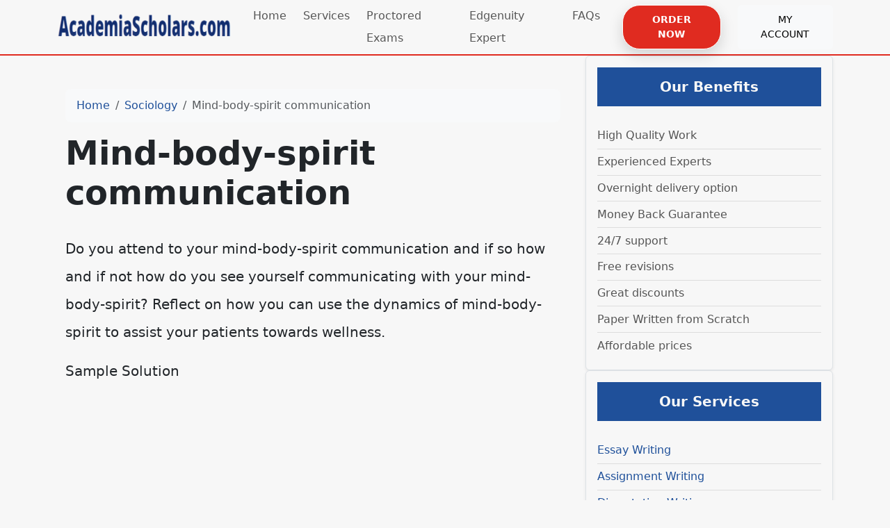

--- FILE ---
content_type: text/html; charset=UTF-8
request_url: https://academiascholars.com/mind-body-spirit-communication/
body_size: 5487
content:
<!doctype html>
<html lang="en">
<head>
    <meta charset="utf-8">
    <meta name="viewport" content="width=device-width, initial-scale=1">
    












            <link rel="stylesheet" href="https://sdp-cdn.net/build/standard_blue.css?v=1761727749">
<script src="https://sdp-cdn.net/build/app.js?v=1761727749" crossorigin type="module"></script>
        <link rel="stylesheet" href="https://cdn.jsdelivr.net/npm/sal.js@0.8.5/dist/sal.min.css">
    <meta charset="utf-8">
    <meta name="viewport" content="width=device-width, initial-scale=1">
    <title>Mind-body-spirit communication</title>
    <meta name="description" content="">

    <!-- Facebook Meta Tags -->
    <meta property="og:type" content="website">
    <meta property="og:title" content="Mind-body-spirit communication">
    <meta property="og:description" content="">


    <!-- Twitter Meta Tags -->
    <meta name="twitter:card" content="summary_large_image">
    <meta name="twitter:title" content="Mind-body-spirit communication">
    <meta name="twitter:description" content="">


                <link rel="shortcut icon" href="https://imagedelivery.net/izwgnqPfd1oZ2j0ibzRYFw/6e1b2f20-ea0d-4e6b-b6da-86c289d3b300/public" type="image/x-icon">
                <meta name="twitter:image" content="https://imagedelivery.net/izwgnqPfd1oZ2j0ibzRYFw/faa34d61-0556-4af6-fc10-8e85690c4600/public">
        <meta name="og:image" content="https://imagedelivery.net/izwgnqPfd1oZ2j0ibzRYFw/faa34d61-0556-4af6-fc10-8e85690c4600/public">
    
           <style>
[data-component="40"] ul {
  list-style: none;
  padding-left: 0;
  margin: 0;
}
[data-component="40"] ul li {
  padding: 0.15rem 0;
  border-bottom: 1px solid #ddd;
  font-size: 1rem;
  color: #555;
}
[data-component="40"] ul li:last-child {
  border-bottom: none;
}
[data-component="40"] .sidebar-title {
  font-size: 1.25rem;
  font-weight: 600;
}
</style>

<style>
[data-component="41"] ul {
  list-style: none;
  padding-left: 0;
  margin: 0;
}
[data-component="41"] ul li {
  padding: 0.15rem 0;
  border-bottom: 1px solid #ddd;
  font-size: 1rem;
  color: #555;
}
[data-component="41"] ul li:last-child {
  border-bottom: none;
}
[data-component="41"] .sidebar-title {
  font-size: 1.25rem;
  font-weight: 600;
}
</style>

<style>
[data-component="42"] ul {
  list-style: none;
  padding-left: 0;
  margin: 0;
}
[data-component="42"] ul li {
  padding: 0.15rem 0;
  border-bottom: 1px solid #ddd;
  font-size: 1rem;
  color: #555;
}
[data-component="42"] ul li:last-child {
  border-bottom: none;
}
[data-component="42"] .sidebar-title {
  font-size: 1.25rem;
  font-weight: 600;
}
</style>

<style>
[data-component="36"] .top-footer-section {
  background-color: #222;
  color: white;
}
[data-component="36"] li {
  line-height: 2;
  list-style: circle;
}
[data-component="36"] h3 {
  font-size: 27px !important;
  color: #e02b20 !important;
}
[data-component="36"] .bottom-footer-section {
  color: white;
  background-color: #1f1f1f;
}
[data-component="36"] a {
  color: white;
}
</style>

<style>
body .btn-primary-subtle {
  color: #fff;
  font-weight: bold;
  padding: 9px 25px;
  border: 1px solid #fff;
  border-radius: 25px;
  box-shadow: 0px 8px 20px rgba(0, 0, 0, 0.15) !important;
  background-color: #e02b20 !important;
}
body .full-hero-section {
  margin-top: 0px !important;
}
body .navbar-light {
  border-bottom: 2px solid #e02b20 !important;
}
body .btn-danger {
  color: white !important;
}
body .middle-content {
  max-width: 100% !important;
}
</style>

</head>
<body>
<!-- Modal -->
<div class="modal fade" id="videoModal" tabindex="-1" aria-labelledby="videoModalLabel" aria-hidden="true">
    <div class="modal-dialog modal-lg modal-dialog-centered video-modal-custom">
        <div class="modal-content">
            <div class="modal-body" id="videoModalBody">
            </div>
        </div>
    </div>
</div>
<script>
    function injectVideo(url){
        let formattedUrl = url.replace('watch?v=', 'embed/');
        const iframe = document.createElement('iframe');
        iframe.width = '100%';
        iframe.height = 'auto';
        iframe.src = formattedUrl;
        iframe.title = 'Video';
        iframe.frameborder = 0;
        iframe.allow = 'accelerometer; autoplay; clipboard-write; encrypted-media; gyroscope; picture-in-picture; web-share';
        iframe.referrerpolicy = 'strict-origin-when-cross-origin';
        iframe.allowfullscreen = true;
        // auto play
        if(formattedUrl.includes('?')){
            console.log('includes ?', formattedUrl);
            iframe.src += '&autoplay=1';
        } else {
            iframe.src += '?autoplay=1';
        }
        // mute
        // iframe.src += '&mute=1';
        // remove all elements in modal body
        document.getElementById('videoModalBody').innerHTML = '';
        document.getElementById('videoModalBody').appendChild(iframe);
    }

    // add document ready, and add listener to listen to modal close event
    document.addEventListener('DOMContentLoaded', function(){
        document.getElementById('videoModal').addEventListener('hidden.bs.modal', function(){
            // remove all elements in modal body
            document.getElementById('videoModalBody').innerHTML = '';
        });
    });


</script>
<nav class="navbar navbar-expand-lg sticky-top site-navigation navbar-light" data-component="35" data-version="53" data-type="components.navbar">
        <div class="container">
        <a class="navbar-brand light-logo" href="/"><img src="https://imagedelivery.net/izwgnqPfd1oZ2j0ibzRYFw/5fe1015e-01c8-4406-2558-81d57f590f00/public" alt="AcademiaScholars"></a>
        <a class="navbar-brand dark-logo" href="/"><img src="https://imagedelivery.net/izwgnqPfd1oZ2j0ibzRYFw/5fe1015e-01c8-4406-2558-81d57f590f00/public" alt="AcademiaScholars"></a>
        <button class="navbar-toggler" type="button" data-bs-toggle="collapse" data-bs-target="#navbarSupportedContent" aria-controls="navbarSupportedContent" aria-expanded="false" aria-label="Toggle navigation">
            <span class="navbar-toggler-icon"></span>
        </button>
        <div class="collapse navbar-collapse" id="navbarSupportedContent">
            <button class="mobile-menu-close" type="button" data-bs-toggle="collapse" data-bs-target="#navbarSupportedContent" aria-controls="navbarSupportedContent" aria-expanded="false" aria-label="Toggle navigation">
                &times;
            </button>
                            <ul class="navbar-nav ms-auto">
                                                                        <li class="nav-item ">
                                <a class="nav-link" href="/">Home</a>
                            </li>
                                                                                                <li class="nav-item ">
                                <a class="nav-link" href="/our-services">Services</a>
                            </li>
                                                                                                <li class="nav-item ">
                                <a class="nav-link" href="/proctored-exams">Proctored Exams</a>
                            </li>
                                                                                                <li class="nav-item ">
                                <a class="nav-link" href="/edgenuity">Edgenuity Expert</a>
                            </li>
                                                                                                <li class="nav-item ">
                                <a class="nav-link" href="/faqs">FAQs</a>
                            </li>
                                                            </ul>
                                        <ul class="navbar-nav ms-auto">
                                            <li class="nav-item">
                            <a href="https://orders.academiascholars.com/new" class="nav-link">
                                <span class="btn btn-primary-subtle">Order Now</span>
                            </a>
                        </li>
                                            <li class="nav-item">
                            <a href="https://orders.academiascholars.com/" class="nav-link">
                                <span class="btn btn-light">My Account</span>
                            </a>
                        </li>
                                    </ul>
                    </div>
    </div>
    <script>
        const menuBar = document.querySelector('.site-navigation');

        window.addEventListener('scroll', () => {
            if (window.scrollY > 50) {
                menuBar.classList.add('scrolled');

            } else {
                menuBar.classList.remove('scrolled');
            }
        });
    </script>
</nav>

<main class="container">
    <div class="row">
        <div class="col-md-8 middle-content">
            <section class="post-section py-4 py-lg-5" data-component="38" data-version="57" data-type="components.post">

    <div class="container">

        
        <nav aria-label="breadcrumb" class="mb-3">
            <ol class="breadcrumb bg-light px-3 py-2 rounded-3">
                <li class="breadcrumb-item">
                    <a href="https://academiascholars.com" class="text-decoration-none">Home</a>
                </li>
                                    <li class="breadcrumb-item">
                        <a href="https://academiascholars.com/category/sociology" class="text-decoration-none">
                            Sociology
                        </a>
                    </li>
                                <li class="breadcrumb-item active text-truncate" aria-current="page">Mind-body-spirit communication</li>
            </ol>
        </nav>

        
                    <h1 class="fw-bold display-5 mb-3">Mind-body-spirit communication</h1>
        
        
        <div class="d-flex flex-wrap align-items-center text-muted mb-3 small">
                                </div>

        
        
        
                    <div class="page-content lh-lg fs-5">
                <!-- wp:paragraph -->
<p>Do you attend to your mind-body-spirit communication and if so how and if not how do you see yourself communicating with your mind-body-spirit? Reflect on how you can use the dynamics of mind-body-spirit to assist your patients towards wellness.</p>
<!-- /wp:paragraph -->

<!-- wp:paragraph -->
<p></p>
<!-- /wp:paragraph -->

<!-- wp:paragraph -->
<p></p>
<!-- /wp:paragraph -->

<!-- wp:paragraph -->
<p></p>
<!-- /wp:paragraph -->

<!-- wp:paragraph -->
<p></p>
<!-- /wp:paragraph -->

<!-- wp:paragraph -->
<p></p>
<!-- /wp:paragraph -->

<!-- wp:paragraph {"align":"center"} -->
<p class="has-text-align-center">Sample Solution</p>
<!-- /wp:paragraph -->
            </div>
                
    </div>
</section>

            
        </div>
        <div class="col-md-4 right-sidebar">
            <div class="sidebar-box p-3 bg-white border shadow-sm rounded" data-component="40" data-version="" data-type="components.html-content">
  <h5 class="sidebar-title text-white text-center py-3 mb-4 bg-primary">
    Our Benefits
  </h5>
  <div class="sidebar-body">
    <ul><li>High Quality Work</li><li>Experienced Experts</li><li>Overnight delivery option</li><li>Money Back Guarantee</li><li>24/7 support</li><li>Free revisions</li><li>Great discounts</li><li>Paper Written from Scratch</li><li>Affordable prices</li></ul>
  </div>
</div>
<div class="sidebar-box p-3 bg-white border shadow-sm rounded" data-component="41" data-version="" data-type="components.html-content">
  <h5 class="sidebar-title text-white text-center py-3 mb-4 bg-primary">
    Our Services
  </h5>
  <div class="sidebar-body">
    <ul><li><a href="https://academiascholars.com/essay-writing" title="Essay Writing Services">Essay Writing</a></li><li><a href="https://academiascholars.com/assignment-writing" title="Assignment Writing Services">Assignment Writing</a></li><li><a href="https://academiascholars.com/dissertation-writing" title="Dissertation Writing Services">Dissertation Writing</a></li><li><a href="https://academiascholars.com/coursework-writing" title="Coursework Writing Services">Coursework Writing</a></li><li><a href="https://academiascholars.com/thesis-writing" title="Thesis Writing Services">Thesis Writing</a></li><li><a href="https://academiascholars.com/research-paper-writing" title="Research Paper Writing Services">Research Paper Writing</a></li><li><a href="https://academiascholars.com/homework-writing" title="Homework Writing Services">Homework Writing</a></li></ul>
  </div>
</div>
<div class="sidebar-box p-3 bg-white border shadow-sm rounded" data-component="42" data-version="" data-type="components.html-content">
  <h5 class="sidebar-title text-white text-center py-3 mb-4 bg-primary">
    Free Features
  </h5>
  <div class="sidebar-body">
    <ul><li>Unlimited Free revisions</li><li>Free email delivery</li><li>Free title page</li><li>Free references page</li><li>Free formatting</li></ul>
  </div>
</div>
<div class="cta" data-component="43" data-version="62" data-type="components.cta">
    <div class="container">
        <div class="text-center">
            <div class="col-lg-8 mx-lg-auto">
                <h3 class="" data-component-field="43-title" style="">Ready to attend?</h3>
                <p class="" data-component-field="43-sub_title" style="">Ready to join our block community of business leaders for four days of virtual sessions on driving developer happiness and boosting productivity?</p>
                <a target="_self" href="https://orders.academiascholars.com/new" class="btn btn-primary-subtle">Request a Quotation</a>
            </div>
        </div>
    </div>
</div>

        </div>
    </div>
</main>
<footer class="" data-component="36" data-version="65" data-type="components.footer">
    <div class="top-footer-section py-4 py-lg-5">
        <div class="container">
            <div class="row">
                                                            <div class="col-lg">
                            <h3>
                                Quick Links
                            </h3>
                                                            <p></p><ul><li><a href="https://academiascholars.com/#">Home</a></li><li><a href="https://academiascholars.com/#">About Us</a></li><li><a href="https://academiascholars.com/#">Our Services</a></li><li><a href="https://academiascholars.com/#">How It Order</a></li><li><a href="https://academiascholars.com/#">Our Guarantes</a></li><li><a href="https://academiascholars.com/#">FAQs</a></li><li><a href="https://academiascholars.com/#">Contact Us</a></li></ul><p><img src="https://imagedelivery.net/izwgnqPfd1oZ2j0ibzRYFw/71f858df-2f18-42b0-212c-94f80ebd2500/public" alt="" loading="lazy" decoding="async" width="236" height="62"></p>
                                                        
                        </div>
                                            <div class="col-lg">
                            <h3>
                                AcademiaScholars.com
                            </h3>
                                                            <p></p><p>AcademiaScholars.comThe best essay writing service that you can trust. Make us your partners today and take a rest as we do what we do best.</p><h3>Make Secure Payments</h3><p><img src="https://imagedelivery.net/izwgnqPfd1oZ2j0ibzRYFw/9cb21a47-2290-46a7-5f5b-bdc24d272300/public" alt="" loading="lazy" decoding="async" width="300" height="121"></p>
                                                        
                        </div>
                                            <div class="col-lg">
                            <h3>
                                Our Services
                            </h3>
                                                            <p></p><ul><li><a href="https://academiascholars.com/essay-writing" title="Essay Writing Services">Essay Writing</a></li><li><a href="https://academiascholars.com/assignment-writing" title="Assignment Writing Services">Assignment Writing</a></li><li><a href="https://academiascholars.com/dissertation-writing" title="Dissertation Writing Services">Dissertation Writing</a></li><li><a href="https://academiascholars.com/coursework-writing" title="Coursework Writing Services">Coursework Writing</a></li><li><a href="https://academiascholars.com/thesis-writing" title="Thesis Writing Services">Thesis Writing</a></li><li><a href="https://academiascholars.com/research-paper-writing" title="Research Paper Writing Services">Research Paper Writing</a></li><li><a href="https://academiascholars.com/homework-writing" title="Homework Writing Services">Homework Writing</a></li></ul><h3>Contact Info</h3><p>UK: +44-748 007 0908, USA: +1 917 810 5386</p><p>&nbsp;<a href="/cdn-cgi/l/email-protection" class="__cf_email__" data-cfemail="1c75727a735c7d7f7d787971757d6f7f7473707d6e6f327f7371">[email&#160;protected]</a></p>
                                                        
                        </div>
                                                </div>
        </div>
    </div>
    <div class="bottom-footer-section py-2 py-3">
        <div class="container ">
            <div class="row align-items-center">
                                <div class="col-lg-6 my-2 text-center d-flex">
                    <p class="mb-0 small" data-component-field="36-footer_text" style="">Copyright &copy; 2025 AcademiaScholars.com | All Rights Reserved.</p>
                </div>
                <div class="col-lg-3 my-2">
                                            <ul class="footer-socials">
                                                    </ul>
                                    </div>
            </div>
        </div>
    </div>
</footer>

<!--Start of Tawk.to Script-->
<script data-cfasync="false" src="/cdn-cgi/scripts/5c5dd728/cloudflare-static/email-decode.min.js"></script><script type="text/javascript">
var Tawk_API=Tawk_API||{}, Tawk_LoadStart=new Date();
(function(){
var s1=document.createElement("script"),s0=document.getElementsByTagName("script")[0];
s1.async=true;
s1.src='https://embed.tawk.to/60b66a72de99a4282a1acf32/1f748vkct';
s1.charset='UTF-8';
s1.setAttribute('crossorigin','*');
s0.parentNode.insertBefore(s1,s0);
})();
</script>
<!--End of Tawk.to Script-->
        <script>
        !function(e,t){"object"==typeof exports&&"object"==typeof module?module.exports=t():"function"==typeof define&&define.amd?define([],t):"object"==typeof exports?exports.sal=t():e.sal=t()}(this,(function(){return(()=>{"use strict";var e={d:(t,n)=>{for(var r in n)e.o(n,r)&&!e.o(t,r)&&Object.defineProperty(t,r,{enumerable:!0,get:n[r]})},o:(e,t)=>Object.prototype.hasOwnProperty.call(e,t)},t={};function n(e,t){var n=Object.keys(e);if(Object.getOwnPropertySymbols){var r=Object.getOwnPropertySymbols(e);t&&(r=r.filter((function(t){return Object.getOwnPropertyDescriptor(e,t).enumerable}))),n.push.apply(n,r)}return n}function r(e){for(var t=1;t<arguments.length;t++){var r=null!=arguments[t]?arguments[t]:{};t%2?n(Object(r),!0).forEach((function(t){o(e,t,r[t])})):Object.getOwnPropertyDescriptors?Object.defineProperties(e,Object.getOwnPropertyDescriptors(r)):n(Object(r)).forEach((function(t){Object.defineProperty(e,t,Object.getOwnPropertyDescriptor(r,t))}))}return e}function o(e,t,n){return t in e?Object.defineProperty(e,t,{value:n,enumerable:!0,configurable:!0,writable:!0}):e[t]=n,e}e.d(t,{default:()=>j});var a="Sal was not initialised! Probably it is used in SSR.",s="Your browser does not support IntersectionObserver!\nGet a polyfill from here:\nhttps://github.com/w3c/IntersectionObserver/tree/master/polyfill",i={root:null,rootMargin:"0% 50%",threshold:.5,animateClassName:"sal-animate",disabledClassName:"sal-disabled",enterEventName:"sal:in",exitEventName:"sal:out",selector:"[data-sal]",once:!0,disabled:!1},l=[],c=null,u=function(e){e&&e!==i&&(i=r(r({},i),e))},d=function(e){e.classList.remove(i.animateClassName)},f=function(e,t){var n=new CustomEvent(e,{bubbles:!0,detail:t});t.target.dispatchEvent(n)},b=function(){document.body.classList.add(i.disabledClassName)},p=function(){c.disconnect(),c=null},m=function(){return i.disabled||"function"==typeof i.disabled&&i.disabled()},v=function(e,t){e.forEach((function(e){var n=e.target,r=void 0!==n.dataset.salRepeat,o=void 0!==n.dataset.salOnce,a=r||!(o||i.once);e.intersectionRatio>=i.threshold?(function(e){e.target.classList.add(i.animateClassName),f(i.enterEventName,e)}(e),a||t.unobserve(n)):a&&function(e){d(e.target),f(i.exitEventName,e)}(e)}))},y=function(){var e=[].filter.call(document.querySelectorAll(i.selector),(function(e){return!function(e){return e.classList.contains(i.animateClassName)}(e,i.animateClassName)}));return e.forEach((function(e){return c.observe(e)})),e},O=function(){b(),p()},h=function(){document.body.classList.remove(i.disabledClassName),c=new IntersectionObserver(v,{root:i.root,rootMargin:i.rootMargin,threshold:i.threshold}),l=y()},g=function(){var e=arguments.length>0&&void 0!==arguments[0]?arguments[0]:{};p(),Array.from(document.querySelectorAll(i.selector)).forEach(d),u(e),h()},w=function(){var e=y();l.push(e)};const j=function(){var e=arguments.length>0&&void 0!==arguments[0]?arguments[0]:i;if(u(e),"undefined"==typeof window)return console.warn(a),{elements:l,disable:O,enable:h,reset:g,update:w};if(!window.IntersectionObserver)throw b(),Error(s);return m()?b():h(),{elements:l,disable:O,enable:h,reset:g,update:w}};return t.default})()}));
        sal();
    </script>
<script src="https://cdn.jsdelivr.net/npm/sal.js@0.8.5/dist/sal.min.js"></script>
<script defer src="https://static.cloudflareinsights.com/beacon.min.js/vcd15cbe7772f49c399c6a5babf22c1241717689176015" integrity="sha512-ZpsOmlRQV6y907TI0dKBHq9Md29nnaEIPlkf84rnaERnq6zvWvPUqr2ft8M1aS28oN72PdrCzSjY4U6VaAw1EQ==" data-cf-beacon='{"version":"2024.11.0","token":"f9c5fc2116654e7da6588d17c35fb8b7","r":1,"server_timing":{"name":{"cfCacheStatus":true,"cfEdge":true,"cfExtPri":true,"cfL4":true,"cfOrigin":true,"cfSpeedBrain":true},"location_startswith":null}}' crossorigin="anonymous"></script>
</body>
</html>
